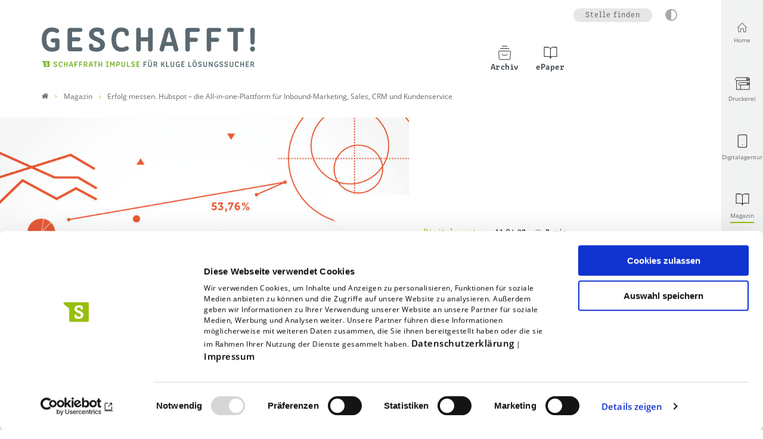

--- FILE ---
content_type: text/html; charset=utf-8
request_url: https://www.schaffrath.de/magazin/detail/erfolg-messen-hubspot-die-all-in-one-plattform-fuer-inbound-marketing-sales-crm-und-kundenservice
body_size: 9315
content:
<!DOCTYPE html>
<html lang="de">
<head>

<meta charset="utf-8">
<!-- 
	- - - - - - - - - - - - - - - - - - - - - - - - - - - - - - - - - - - - - - - - - - - - - - - - - - - - -
	
	                                                   .:/+//-`        `-:/++/:`
	                                                `+yhhhhhhhhy+-  `:oyhhhhhhhhs:
	                                               .yhhhhhhhhhhhhhs+yhhhhhhhhhhhhh+
	yMMMMMN`  +MMMMMy   dMMMMM` dMMMMMMMMMMMMMd    shhhhhhhhhhhhhhhhhhhhhhhhhhhhhhh-
	 yMMMMN`  +MMMMMy   dMMMMm` dMMMMMMMMMMMMMd    hhhhhhhhhhhhhhhhhhhhhhhhhhhhhhhh/
	 .NMMMMo  dMMMMMM. -MMMMM/  dMMMMd             yhhhhhhhhhhhhhhhhhhhhhhhhhhhhhhh:
	  oMMMMN`-MMMMMMMs yMMMMm   dMMMMs             :hhhhhhhhhhhhhhhhhhhhhhhhhhhhhhs`
	  `mMMMMoyMMMMMMMN-MMMMM/   dMMMMNmmmmm+        /hhhhhhhhhhhhhhhhhhhhhhhhhhhhy.
	   /MMMMNNMMMsMMMMNMMMMd    dMMMMMMMMMM+         :yhhhhhhhhhhhhhhhhhhhhhhhhho`
	    dMMMMMMMN`dMMMMMMMM:    dMMMMh                .ohhhhhhhhhhhhhhhhhhhhhhy:`
	    -MMMMMMMy /MMMMMMMd     dMMMMs                  -shhhhhhhhhhhhhhhhhhy+`
	     yMMMMMM: `NMMMMMM:     dMMMMNddddddddy          `-ohhhhhhhhhhhhhhy+.
	     .NMMMMm   sMMMMMh      dMMMMMMMMMMMMMd            `-oyhhhhhhhhhy/.
	                                                          -oyhhhhhs/`
	                                                            .+yhs:`
	                                                              .:.
	           MMMMMMMMMMMMMMMM :NMMMMo   .mMMMMh` sMMMMMMMMMMMNd      hNMMMMMMMNdo    MMMMMMMMMMMMMs
	           mmmmmMMMMMNmmmmm  /MMMMM: `hMMMMd`  sMMMMMmmmmMMMMMs   MMMMMmdmNMMMMd   mmmmmNMMMMMMMs
	                dMMMMs        +MMMMN.sMMMMd.   sMMMMd    oMMMMM :MMMMM/`  -mMMMMs     -odMMMMNdo.
	                dMMMMo         oMMMMmMMMMm.    sMMMMd    oMMMMM +MMMMM     yMMMMd    yMMMMMMMd/`
	                dMMMMo          sMMMMMMMN.     sMMMMMmmmNMMMMN  +MMMMM     yMMMMd    -dMNmNMMMMd.
	                dMMMMo           yMMMMMN-      sMMMMMMMMMMNmy   +MMMMM     yMMMMd          hMMMMh
	                dMMMMo            MMMMMo       sMMMMm           /MMMMM.    dMMMMh  hhhhs   sMMMMN
	                dMMMMo            MMMMM+       sMMMMd           `mMMMMms+odMMMMM:  MMMMMy+sMMMMMs
	                dMMMMo            MMMMM+       sMMMMd            `yMMMMMMMMMMMm:   /mMMMMMMMMMNs
	                dMMMMo            MMMMM+       sMMMMd              .+ydmmmmho-      /sdmmmmmdy+`
	
	
	
	
	
	
	
	Auch unter der Haube geht’s bei uns mit Leidenschaft zu.
	© SCHAFFRATH ⋅|⋅ Deine TYPO3-Agentur ⋅|⋅ www.schaffrath.de/digital
	
	✔erfahren  ✔agil  ✔zertifiziert  ✔partnerschaftlich
	
	- - - - - - - - - - - - - - - - - - - - - - - - - - - - - - - - - - - - - - - - - - - - - - - - - - - - -

	This website is powered by TYPO3 - inspiring people to share!
	TYPO3 is a free open source Content Management Framework initially created by Kasper Skaarhoj and licensed under GNU/GPL.
	TYPO3 is copyright 1998-2026 of Kasper Skaarhoj. Extensions are copyright of their respective owners.
	Information and contribution at https://typo3.org/
-->


<link rel="icon" href="/_assets/d49b1b5a02c5e94b6bb9c00570a48fa0/Images/favicon.ico" type="image/vnd.microsoft.icon">
<title>Erfolg messen. Hubspot – die All-in-one-Plattform für Inbound-Marketing, Sales, CRM und Kundenservice - Schaffrath</title>
<meta name="generator" content="TYPO3 CMS">
<meta name="description" content="Einer der Vorteile digitalen Marketings ist die Messbarkeit der Erfolge von Maßnahmen, um diese anhand dieser Messwerte stetig zu optimieren und so die">
<meta name="keywords" content="HubSpot, Messbarkeit, Digital-Marketing, messen, Daten, ABX-Testing, HubSpot-System, Automatisierung">
<meta name="viewport" content="width=device-width, initial-scale=1.0001, minimum-scale=1.0001, maximum-scale=2.0001, user-scalable=yes">
<meta name="robots" content="index, follow">
<meta property="og:site_name" content="Schaffrath">
<meta property="og:title" content="Erfolg messen. Hubspot – die All-in-one-Plattform für Inbound-Marketing, Sales, CRM und Kundenservice">
<meta property="og:type" content="article">
<meta property="og:url" content="https://www.schaffrath.de/magazin/detail/erfolg-messen-hubspot-die-all-in-one-plattform-fuer-inbound-marketing-sales-crm-und-kundenservice">
<meta property="og:updated_time" content="2023-11-08T12:26:34+01:00">
<meta property="og:description" content="Einer der Vorteile digitalen Marketings ist die Messbarkeit der Erfolge von Maßnahmen, um diese anhand dieser Messwerte stetig zu optimieren und so die">
<meta property="og:image" content="https://www.schaffrath.de/_assets/d49b1b5a02c5e94b6bb9c00570a48fa0/Images/socialmedia-placeholder-facebook.jpg">
<meta name="twitter:site" content="@schaffrath_de">
<meta name="twitter:title" content="Erfolg messen. Hubspot – die All-in-one-Plattform für Inbound-Marketing, Sales, CRM und Kundenservice">
<meta name="twitter:description" content="Einer der Vorteile digitalen Marketings ist die Messbarkeit der Erfolge von Maßnahmen, um diese anhand dieser Messwerte stetig zu optimieren und so die">
<meta name="twitter:card" content="summary">
<meta name="twitter:image" content="https://www.schaffrath.de/_assets/d49b1b5a02c5e94b6bb9c00570a48fa0/Images/socialmedia-placeholder-twitter.jpg">
<meta name="twitter:type" content="article">
<meta name="format-detection" content="telephone=no">


<link rel="stylesheet" href="/_assets/d49b1b5a02c5e94b6bb9c00570a48fa0/Styles/Vendor/icon-fonts/fontawesome/5.15.3/all.css?1768314587" media="all" nonce="oIrHKNcLTc7hZa2BcfUr_WC4pVITiG4hazxNeVcADlwtg_tNb9FLUw">
<link rel="stylesheet" href="/_assets/d49b1b5a02c5e94b6bb9c00570a48fa0/Styles/Vendor/icon-fonts/font-icons/font-icons.css?1768314587" media="all" nonce="oIrHKNcLTc7hZa2BcfUr_WC4pVITiG4hazxNeVcADlwtg_tNb9FLUw">
<link rel="stylesheet" href="/typo3temp/assets/compressed/merged-36f37dba393c88782720770cab1c7f45-eac23bbfd0cccd14ceea0feae628b06f.css?1768314964" media="all" nonce="oIrHKNcLTc7hZa2BcfUr_WC4pVITiG4hazxNeVcADlwtg_tNb9FLUw">


<script src="https://consent.cookiebot.com/uc.js?cbid=25768a53-60b8-496e-a57c-9f139ca1e4a9&amp;blockingmode=auto&amp;culture=DE" type="text/javascript" async="async" nonce="oIrHKNcLTc7hZa2BcfUr_WC4pVITiG4hazxNeVcADlwtg_tNb9FLUw"></script>

<script>
/*<![CDATA[*/
/*cookie-consent*/

/* Hubspot */
function hubspotInit() {  var js = document.createElement('script');  js.src = '//js.hs-scripts.com/6785383.js';  js.id = 'hs-script-loader';  js.async = true;  js.defer = true;  document.head.appendChild(js);}var tt = 'tm', tracking = false;
 /* Google tags */
function trackingInit() {  if (!tracking) {    var tm = document.createElement('script');    tm.src = 'https://www.googletagmanager.com/gtag/js?id=G-1T9LGQK6TB';    tm.async = true;    tm.defer = true;    document.head.appendChild(tm);    window.dataLayer = window.dataLayer || [];    function gtag(){dataLayer.push(arguments);}    gtag('js', new Date());    gtag('config', 'G-1T9LGQK6TB', { 'anonymize_ip': true });    tracking = true;  }}
window.addEventListener('CookiebotOnLoad', function() {  window.CookieConsent.mutateEventListeners = false;});function setConsent() {  if (typeof Cookiebot !== 'undefined' && Cookiebot.consent.statistics) {trackingInit();hubspotInit();  }}window.addEventListener('CookiebotOnAccept', setConsent);setConsent()

/*]]>*/
</script>

<link rel="canonical" href="https://www.schaffrath.de/magazin/detail/erfolg-messen-hubspot-die-all-in-one-plattform-fuer-inbound-marketing-sales-crm-und-kundenservice"/>
</head>
<body class=" subpage with-sidenav  template-pagets__rootpage magazine-page"> 

    <a id="top" tabindex="-1" aria-hidden="true"> Seitenanfang</a><header class="header" data-type="sticky"><div class="container"><div class="flex"><div class="logo-wrap"><div class="header-logo logo-in-navi"><a class="logolink" title="Zur Startseite" href="/magazin"><img title="Schaffrath" alt="Logo Schaffrath" src="/_assets/d49b1b5a02c5e94b6bb9c00570a48fa0/Images/logo/geschafft-logo.svg" width="857" height="162" /></a></div></div><div id="navAccessibility" role="navigation" aria-label="Übersprung-Navigation"><ul><li><a href="#maincontent">Zum Inhalt</a></li><li><a href="#mainmenu">Zum Hauptmenu</a></li><li><a href="#footermenu">Zum Footermenu</a></li></ul></div><nav class="sidenav"><ul><li class="item "><a href="/"><div class="image"><i class="icon-line2-home"></i></div><div class="text">Home</div></a></li><li class="item "><a href="/druckerei" target="_self"><div class="image"><img src="/fileadmin/user_upload/00_global/iconsets/lns_56x56_1px/grey/papierrolle-grau.svg" width="25" height="25" alt="" /></div><div class="text">Druckerei</div></a></li><li class="item "><a href="/digitalagentur" target="_self"><div class="image"><img src="/fileadmin/user_upload/00_global/iconsets/feather_56x56_1px/grey/smartphone.svg" width="25" height="25" alt="" /></div><div class="text">Digitalagentur</div></a></li><li class="item active"><a href="/magazin" target="_self"><div class="image"><img src="/fileadmin/user_upload/00_global/iconsets/feather_56x56_1px/grey/book-open.svg" width="25" height="25" alt="" /></div><div class="text">Magazin</div></a></li><li class="item "><a href="/karriere" target="_self"><div class="image"><img src="/fileadmin/user_upload/00_global/iconsets/lns_56x56_1px/grey/karriere-grau.svg" width="25" height="25" alt="" /></div><div class="text">Karriere</div></a></li></ul></nav><div class="navi-wrap"><div class="meta-navi-wrap"><nav class="meta-navi"><ul><li class="li-jobs hidden-xs hidden-sm"><a title="Zur Seite: Jobs" href="/karriere">Stelle finden</a></li></ul><div class="highcontrastmode-button-wrap"><button class="highcontrastmode-button" title="Ändere Kontrastmodus" data-type="highcontrastmode"><span class="full"></span><span class="empty"></span></button><div class="tooltip" aria-hidden="true"><span class="deactivated">Dunklen Modus aktivieren</span><span class="activated">Dunklen Modus deaktivieren</span></div></div></nav></div><button aria-haspopup="menu" aria-label="Mobiles Menu" type="button" title="Mobiles Menu" class="lns-nav-trigger menu-trigger" id="mainmenu" data-type="toggle" data-dest="body" data-classname="mainmenu-isopen"><svg xmlns="http://www.w3.org/2000/svg" width="70" height="70" viewBox="0 0 200 200"><g stroke-width="5" stroke-linecap="round"><path
                    d="M72 82.286h28.75"
                    fill="#009100"
                    fill-rule="evenodd"
                    stroke="#000"
                /><path
                    d="M100.75 103.714l72.482-.143c.043 39.398-32.284 71.434-72.16 71.434-39.878 0-72.204-32.036-72.204-71.554"
                    fill="none"
                    stroke="#000"
                /><path
                    d="M72 125.143h28.75"
                    fill="#009100"
                    fill-rule="evenodd"
                    stroke="#000"
                /><path
                    d="M100.75 103.714l-71.908-.143c.026-39.638 32.352-71.674 72.23-71.674 39.876 0 72.203 32.036 72.203 71.554"
                    fill="none"
                    stroke="#000"
                /><path
                    d="M100.75 82.286h28.75"
                    fill="#009100"
                    fill-rule="evenodd"
                    stroke="#000"
                /><path
                    d="M100.75 125.143h28.75"
                    fill="#009100"
                    fill-rule="evenodd"
                    stroke="#000"
                /></g></svg></button><div class="main-navi-wrap"><div id="lns-nav"><div class="meta-navi-wrap hidden-xl hidden-xxl"><nav class="meta-navi"><ul><li class="li-jobs hidden-xs hidden-sm"><a title="Zur Seite: Jobs" href="/karriere">Stelle finden</a></li></ul></nav></div><nav class="main-menu with-icons"><ul class="lvl-0"><li class=" "><a href="/magazin/archiv" target="_self"><div class="navi-icon"><img src="/fileadmin/user_upload/00_global/iconsets/lns_56x56_1px/grey/archiv-grau.svg" width="50" height="50" alt="" /></div>
                            
                            Archiv
                        </a></li><li class=" "><a href="/magazin/epaper" target="_self"><div class="navi-icon"><img src="/fileadmin/user_upload/00_global/iconsets/feather_56x56_1px/grey/book-open.svg" width="50" height="50" alt="" /></div>
                            
                            ePaper
                        </a></li></ul></nav><ul class="mobile-button-group"><li class="mobile-button-group__item"><a href="tel:028313960"><i class="icon-phone3"></i> Rufen Sie uns an</a></li><li class="mobile-button-group__item"><a href="mailto:info@schaffrath.de"><i class="icon-email3"></i> Schreiben Sie uns</a></li></ul></div></div></div></div><div class="lns-nav-trigger lns-nav-close-overlay"></div></div></header><main id="content" class="main"><div class="breadcrumbarea clearfix"><div class="container"><ul itemscope itemtype="http://schema.org/BreadcrumbList"><li class="home"><a href="/" title="Link zur Seite Schaffrath"><i class="icon-home2"></i><span>Link zur Seite Schaffrath</span></a></li><li itemscope itemtype="http://schema.org/ListItem" itemprop="itemListElement"><a href="/magazin" title="Link zur Seite Magazin" itemscope itemtype="http://schema.org/Thing" itemprop="item" itemid="/magazin"><span itemprop="name">Magazin</span></a><meta itemprop="position" content="1" /></li><li itemscope itemtype="http://schema.org/ListItem" itemprop="itemListElement"><span itemscope itemtype="http://schema.org/Thing" itemprop="item" itemid="/magazin/detail/erfolg-messen-hubspot-die-all-in-one-plattform-fuer-inbound-marketing-sales-crm-und-kundenservice"><span itemprop="name">Erfolg messen. Hubspot – die All-in-one-Plattform für Inbound-Marketing, Sales, CRM und Kundenservice</span></span><meta itemprop="position" content="2" /></li></ul></div></div><div class="maincontent" id="maincontent"><!--TYPO3SEARCH_begin--><section class="lns-container  lns-section-container     frame-space-after-xxxxl "><div id="c272" class="  default"><h2 class="hidden">News-Detail</h2><div id="c11" class="lns-sitepackage frame frame-default frame-type-news_newsdetail layout-0   "><div class="0"><div class="news"><div class="newsdetail lns-container"><article class="article"><script type="application/ld+json">{
    "@context": "http://schema.org",
    "@type": "Article",
    "datePublished": "2023-11-08",
    "dateModified": "2023-04-11",
    "headline": "Erfolg messen. Hubspot – die All-in-one-Plattform für Inbound-Marketing, Sales, CRM und Kundenservice",
    "description": "",
    "articleBody": "<p>Einer der Vorteile digitalen Marketings ist die Messbarkeit der Erfolge von Maßnahmen, um diese anhand dieser Messwerte stetig zu optimieren und so die Beziehung zu den eigenen Kunden – oder welchen, die es werden könnten – zu verbessern. Diese Messwerte findet man in den jeweiligen genutzten Programmen und Plattformen. Allein aus dem Bereich Social Media wissen wir, wie viele unterschiedliche Plattformen es dort gibt. Und das ist nur ein Teilbereich des Kosmos der unternehmerischen Marketingkommunikation. So kann diese Aufgabe also mühselig werden. Eine All-in-one-Plattform wie HubSpot erleichtert einem das Leben so ungemein und hilft dabei, die inhaltliche und zeitliche Distanz zu den eigenen Kunden deutlich zu verkürzen.</p>",
    "name": "Erfolg messen. Hubspot – die All-in-one-Plattform für Inbound-Marketing, Sales, CRM und Kundenservice",
    "mainEntityOfPage": "/magazin/detail/erfolg-messen-hubspot-die-all-in-one-plattform-fuer-inbound-marketing-sales-crm-und-kundenservice",
    "author": {
        "@type": "Organization",
        "name": "Schaffrath"
    },
    "publisher": {
        "@context": "http://schema.org",
        "@type": "Organization",
        "name": "Schaffrath",
        "url": "https://www.schaffrath.de/",
        "logo": {
            "@type": "ImageObject",
            "url": "https://www.schaffrath.de/_assets/d49b1b5a02c5e94b6bb9c00570a48fa0/Images/logo/schaffrath_medien_kluge-loesungen.svg",
            "width": "150",
            "height": "59"
        }
    },
    "image": {
        "@type": "ImageObject",
        "url": "https://www.schaffrath.de/fileadmin/user_upload/03_geschafft-magazin/migration2023/g222-hubspot.jpg",
        "width": 600,
        "height": 600
    }
}</script><div class="container header-wrap"><div class="row "><div class="col-12 col-sm-12 col-md-12 col-lg-12 col-xl-7 col-xxl-7 header-image-wrap"><div class="news-image-wrap layout-big "><figure class="image without-description"><a href="/fileadmin/_processed_/a/f/csm_g222-hubspot_44b2d3df00.jpg" title="g222-hubspot.jpg" data-type="lightbox"><div class="image-height "><img class="focus" width="1100" height="825" src="/fileadmin/_processed_/a/f/csm_g222-hubspot_bdd3ce9525.jpg" srcset="/fileadmin/_processed_/a/f/csm_g222-hubspot_b8cf556bd1.jpg 550w, /fileadmin/_processed_/a/f/csm_g222-hubspot_99dccd3c69.jpg 700w, /fileadmin/_processed_/a/f/csm_g222-hubspot_5462a91fef.jpg 950w, /fileadmin/_processed_/a/f/csm_g222-hubspot_4cdbeb62e5.jpg 755w, /fileadmin/_processed_/a/f/csm_g222-hubspot_bdd3ce9525.jpg 1100w" sizes="(max-width: 575px) 550px, (max-width: 767px) 700px, (max-width: 991px) 950px, (max-width: 1199px) 755px, (min-width: 1200px) 1100px, 100vw" loading="lazy" data-focus-x="50" data-focus-y="50" title="" alt="HubSpot" /></div></a></figure></div></div><div class="col-12 col-sm-12 col-md-12 col-lg-12 col-xl-5 col-xxl-5 newstitle"><div class="metainformation-wrap"><div class="category"><div class="category-wrap"><div>Digitalagentur</div></div></div><div class="date"><time datetime="2023-04-11">
                11.04.23
            </time></div><div class="clock"><div class="readingtime">






		3 min
		
	



</div></div></div><h1>Erfolg messen. Hubspot – die All-in-one-Plattform für Inbound-Marketing, Sales, CRM und Kundenservice</h1></div></div></div><div class="container frame-space-after-m"><div class="row "><div class="col-12 col-sm-12 col-md-0 col-lg-0 col-xl-2 col-xxl-2 teaser"></div><div class="col-12 col-sm-12 col-md-12 col-lg-12 col-xl-8 col-xxl-8 contentcolumn"><div class="article-flex-wrap"><div class="news-text-wrap"><div class="ce-bodytext"><p>Einer der Vorteile digitalen Marketings ist die Messbarkeit der Erfolge von Maßnahmen, um diese anhand dieser Messwerte stetig zu optimieren und so die Beziehung zu den eigenen Kunden – oder welchen, die es werden könnten – zu verbessern. Diese Messwerte findet man in den jeweiligen genutzten Programmen und Plattformen. Allein aus dem Bereich Social Media wissen wir, wie viele unterschiedliche Plattformen es dort gibt. Und das ist nur ein Teilbereich des Kosmos der unternehmerischen Marketingkommunikation. So kann diese Aufgabe also mühselig werden. Eine All-in-one-Plattform wie HubSpot erleichtert einem das Leben so ungemein und hilft dabei, die inhaltliche und zeitliche Distanz zu den eigenen Kunden deutlich zu verkürzen.</p><div id="c1748" class="lns-sitepackage frame frame-default frame-type-textmedia layout-0   "><div class="0"><h2 class="">
                Warum sollten digitale Marketingmaßnahmen gemessen werden?
            </h2><div class="lns-sitepackage ce-textmedia ce-textpic ce-right ce-intext"><div class="ce-bodytext"><p>»Ich weiß, die Hälfte meiner Werbung ist hinausgeworfenes Geld. Ich weiß nur nicht, welche Hälfte.«<br> Henry Ford (1863–1947)</p><p>Aber warum überhaupt messen? Weil man sich immer lieber auf Daten als auf »Gefühle« verlassen sollte, wenn es um strategische Entscheidungen geht. Ihre Kunden und dadurch auch Ihr Unternehmenserfolg werden es Ihnen danken. Damit alles optimal funktioniert, müssen dafür die richtigen Daten erhoben, diese verstanden und in Zusammenhang gesetzt werden, um sie zielführend zu interpretieren. Wenn valide Messwerte und Daten vorliegen, hat das Zitat von Henry Ford keine Gültigkeit mehr. Man weiß dann, wie viel und welches Geld »hinausgeworfen« ist. Und anhand der Erkenntnisse aus den Daten kann man seine Marketingmaßnahmen stetig optimieren. 100 Prozent werden wohl nie erreicht, aber mehr als die Hälfte in jedem Fall.&nbsp;</p></div></div></div><div class="clearfix"></div></div><div id="c1749" class="lns-sitepackage frame frame-default frame-type-textmedia layout-0   "><div class="0"><h2 class="">
                ABX-Testings zur Generierung vergleichbarer Daten
            </h2><div class="lns-sitepackage ce-textmedia ce-textpic ce-right ce-intext"><div class="ce-bodytext"><p>Um valide und vergleichbare Daten zu generieren, bieten sich Prozesse wie ABX-Testings an. Bei dieser Methode werden verschiedene Varianten mit ein und derselben Maßnahme erstellt, die sich nur in dem immer gleichen Punkt unterscheiden, zum Beispiel im Headerbild auf einer Landingpage. Wichtig ist, in jedem Schritt immer nur einen einzelnen Bestandteil einer Maßnahme zu variieren oder alle möglichen Kombinationen durchzutesten, sonst sind die Daten nicht mehr konkret den jeweiligen Faktoren zuzurechnen und können nicht mehr valide&nbsp;interpretiert werden. Ein bisschen wie bei wissenschaftlichen Studienaufbauten – aber eben auch nur ein bisschen. Je mehr Faktoren einer Maßnahme zeitgleich variiert werden, desto mehr Varianten müssen erstellt werden. Um den Aufwand zu minimieren, empfiehlt es sich also, möglichst wenige Faktoren zeitgleich testen zu wollen. Wenn Einfluss und Wechselwirkung von Faktoren als relevant vermutet werden, dann sollten diese gemeinsam getestet werden. Dies kann zum Beispiel bei einer Bild-Text-Kombination der Fall sein. Generell gilt wie so häufig im Leben: »So viel wie nötig, so wenig wie möglich.«</p></div></div></div><div class="clearfix"></div></div><div id="c1750" class="lns-sitepackage frame frame-default frame-type-textmedia layout-0   "><div class="0"><h2 class="">
                Was macht HubSpot?
            </h2><div class="lns-sitepackage ce-textmedia ce-textpic ce-right ce-intext"><div class="ce-bodytext"><p>HubSpot führt also die Daten mehrerer Quellen an einem Ort zusammen und ermöglicht es so allen Mitarbeitenden, sie gemeinsam zu betrachten und zu interpretieren. Dabei ist es egal, ob die Daten durch Inbound-Marketing <em>(der Marketingdisziplin, die sich damit beschäftigt, von potenziellen Kunden durch das Angebot relevanter Informationen und hilfreicher Inhalte anhand der Customer Journey aktiv aufgesucht und gefunden zu werden), durch Sales (»klassischer« Vertrieb), durch CRM (Customer Relationship Management; das Kundenbeziehungsmanagement im Sinne der systematischen Gestaltung der Kundenbeziehungsprozesse)</em> oder durch den Kundenservice allgemein produziert werden. Neben diesen Hauptbestandteilen umfasst HubSpot auch weitere Tools, unter anderem für Social-Media-Marketing, Content-Management, Web Analytics und zur Suchmaschinenoptimierung. Generell lässt sich sagen: HubSpot hilft dabei, die Prozesse der drei Unternehmensbereiche Marketing, Sales und Service miteinander zu verknüpfen und aufeinander abzustimmen.</p></div></div></div><div class="clearfix"></div></div><div id="c1751" class="lns-sitepackage frame frame-default frame-type-textmedia layout-0   "><div class="0"><h2 class="">
                Automatisierte Verwaltung der vier Marketingdisziplinen SEO, Paid Marketing, Social-Media- und E-Mail-Marketing durch HubSpot
            </h2><div class="lns-sitepackage ce-textmedia ce-textpic ce-right ce-intext"><div class="ce-bodytext"><p>Doch nicht nur das reine Aggregieren und Auswerten von Daten an einem zentralen Ort wird durch HubSpot geboten, sondern ebenfalls die zentrale Steuerung der vier Marketingdisziplinen SEO, Paid Marketing, Social-Media- und E-Mail-Marketing. Doch die Möglichkeiten, die HubSpot in diesem Kontext bietet, gehen noch über die reine Steuerung hinaus, denn HubSpot bietet sogar die Möglichkeit, viele Teilbereiche dieser Disziplinen automatisiert zu verwalten. Dies ist vor allem für Unternehmen mit größeren Kundendatenbanken von enormem Vorteil. Durch die Einbindung des Tracking-Codes von HubSpot auf der eigenen Website lassen sich automatisch die Daten der Websitebesucher erheben, die durch das HubSpot-System automatisiert den hinterlegten Kundendaten zugeordnet werden. So kann man zum Beispiel erkennen, für welche Leistungen des eigenen Unternehmens sich ein Kunde interessiert, ohne ihn darüber im direkten Kontakt befragen zu müssen. Diese Informationen lassen sich gewinnbringend in der selbstinitiierten Kommunikation mit dem Kunden nutzen. Eine sehr große Kundendatenbank bräuchte viele Mitarbeitende, um diese Daten in der Kundenkommunikation nutzen zu können und erfassbar zu machen. Hier erleichtert eine einmal eingerichtete Automatisierung im HubSpot-System das Leben.</p></div></div></div><div class="clearfix"></div></div><div id="c1752" class="lns-sitepackage frame frame-default frame-type-textmedia layout-0   "><div class="0"><h2 class="">
                Hubspot
            </h2><div class="lns-sitepackage ce-textmedia ce-textpic ce-right ce-intext"><div class="ce-bodytext"><p>HubSpot wurde 2006 von Brian Halligan und Dharmesh Shah am Massachusetts Institute of Technology (MIT) gegründet, hat mittlerweile 150.000 Kund*innen und Niederlassungen in verschiedenen Ländern.&nbsp;</p></div></div></div><div class="clearfix"></div></div></div><div class="frame-space-before-xxl"><div class="category-wrap hidden-print"><div><a title="Digitalagentur" href="/magazin/kategorieliste/digitalagentur">
                                Digitalagentur
                            </a></div></div><div class="socialmedia-sharing-wrap"><p class="strong no-margin"> Artikel teilen:</p><ul class="sharing-list"><li class="socialmedia-icon"><a href="#" class="social-icon si-facebook" title="share on facebook" data-type="share-on-facebook" target="_blank"><i class="icon-facebook"></i></a></li><li class="socialmedia-icon hidden-md hidden-lg hidden-xl hidden-xxl"><a href="#" class="social-icon si-whatsapp" title="share by whatsapp" data-type="share-by-whatsapp" target='_blank'><i class="fab fa-whatsapp"></i></a></li><li class="socialmedia-icon"><a href="#" class="social-icon si-linkedin" title="share on linkedin" data-type="share-on-linkedin" target="_blank"><i class="icon-linkedin"></i></a></li><li class="socialmedia-icon"><a href="#" class="social-icon si-mail" title="share by mail" data-type="share-by-mail" data-subject="Linkempfehlung: " data-pre="Guten Tag, \n\nich empfehle den folgenden Artikel:" data-post="\n\nMit freundlichen Grüßen"><i class="icon-email3"></i></a></li><li class="socialmedia-icon"><a href="#" title="print page" class="social-icon si-print" onclick="window.print(); return false;" target="_blank"><i class="icon-print2"></i><span class="hidden">print</span></a></li></ul></div></div><div class="news-backlink-wrap frame-space-before-s hidden-print"><a class="news-backlink-wrap btn btn-border btn-backlink" href="/magazin"><span class="arrow-right animation">
                Zur Übersicht
            </span></a></div></div></div></div><div class="col-12 col-sm-12 col-md-0 col-lg-0 col-xl-2 col-xxl-2 right-teaser"></div></div></div></article></div></div></div><div class="clearfix"></div></div></div></section><!--TYPO3SEARCH_end--></div></main><a href="#top" aria-label="Zum Seitenanfang springen" title="Nach oben" class="lns-scrolltotop" data-type="scrolltotop"><i class="icon-line2-arrow-up"></i></a><footer><section class="lns-container lns-section-container"><div id="newsletter" class="layout-fond-tertiary newsletter-container"><div class="container frame-space-before-xl frame-space-after-m"><div class="row with-margin-left-right"><div class="col-12 col-sm-12 col-md-6 col-lg-6 col-xl-6 col-xxl-6"><h2>Anmeldung zum Newsletter</h2><div class="subheader">Genau die Infos, die Sie interessieren</div></div><div class="col-12 col-sm-12 col-md-6 col-lg-6 col-xl-6 col-xxl-6"><section class="lns-container container lns-section-container     "><div id="c412" class="  default"><h2 class="hidden">Newsletteranmeldung Druckerei</h2><div id="c413" class="lns-sitepackage frame frame-default frame-type-html layout-0   "><div class="0"><script charset="utf-8" type="text/javascript"
src="//js-eu1.hsforms.net/forms/embed/v2.js"></script><script>
hbspt.forms.create({
region: "eu1",
portalId: "6785383",
formId: "b9594f4b-4ac4-4aba-ba8b-cbb2e0256c53"
});
</script></div><div class="clearfix"></div></div></div></section></div></div></div></div></section><div class="footer main-footer" id="footermenu"><div class="container"><div class="frame-space-after-m"><div class="row"><div class="col-12 col-sm-12 col-md-8 col-lg-4 col-xl-5 col-xxl-5 logo-wrap"><a class="logolink" title="Zur Startseite" target="_self" href="/magazin"><img title="Schaffrath" alt="Logo Schaffrath" src="/_assets/d49b1b5a02c5e94b6bb9c00570a48fa0/Images/logo/schaffrath_medien_negative.svg" width="253" height="73" /></a></div><div class="col-12 col-sm-12 col-md-12 col-lg-8 col-xl-7 col-xxl-7 navi"><nav class="footer-navi"><ul><li class=" "><a href="/druckerei" target="_self"><div class="navi-icon"><img src="/fileadmin/user_upload/00_global/iconsets/lns_56x56_1px/grey/papierrolle-grau.svg" width="50" height="50" alt="" /></div>
                
                Druckerei
            </a></li><li class=" "><a href="/digitalagentur" target="_self"><div class="navi-icon"><img src="/fileadmin/user_upload/00_global/iconsets/feather_56x56_1px/grey/smartphone.svg" width="50" height="50" alt="" /></div>
                
                Digitalagentur
            </a></li><li class=" active"><a href="/magazin" target="_self"><div class="navi-icon"><img src="/fileadmin/user_upload/00_global/iconsets/feather_56x56_1px/grey/book-open.svg" width="50" height="50" alt="" /></div>
                
                Magazin
            </a></li><li class=" "><a href="/karriere" target="_self"><div class="navi-icon"><img src="/fileadmin/user_upload/00_global/iconsets/lns_56x56_1px/grey/karriere-grau.svg" width="50" height="50" alt="" /></div>
                
                Karriere
            </a></li></ul></nav></div></div></div><div class="row"><div class="row footer-address col-md-12"><p class="company-name">L.N. Schaffrath GmbH &amp; Co. KG DruckMedien</p><div class="col-12 col-sm-12 col-md-12 col-lg-12 col-xl-12 col-xxl-12"><p><strong>Standort Geldern</strong><br/>
        Marktweg 42-50<br />
        47608 Geldern<br/><span><span class="icon"><svg xmlns="http://www.w3.org/2000/svg" width="56" height="56" viewBox="0 0 24 24" fill="none" stroke="#191919" stroke-width="1" stroke-linecap="round" stroke-linejoin="round" class="feather feather-phone"><path d="M22 16.92v3a2 2 0 0 1-2.18 2 19.79 19.79 0 0 1-8.63-3.07 19.5 19.5 0 0 1-6-6 19.79 19.79 0 0 1-3.07-8.67A2 2 0 0 1 4.11 2h3a2 2 0 0 1 2 1.72 12.84 12.84 0 0 0 .7 2.81 2 2 0 0 1-.45 2.11L8.09 9.91a16 16 0 0 0 6 6l1.27-1.27a2 2 0 0 1 2.11-.45 12.84 12.84 0 0 0 2.81.7A2 2 0 0 1 22 16.92z"></path></svg></span><a href="tel:028313960" title="">0 28 31.396-0</a></span><br /><span><span class="icon"><svg xmlns="http://www.w3.org/2000/svg" width="56" height="56" viewBox="0 0 24 24" fill="none" stroke="#191919" stroke-width="1" stroke-linecap="round" stroke-linejoin="round" class="feather feather-mail"><path d="M4 4h16c1.1 0 2 .9 2 2v12c0 1.1-.9 2-2 2H4c-1.1 0-2-.9-2-2V6c0-1.1.9-2 2-2z"></path><polyline points="22,6 12,13 2,6"></polyline></svg></span><a href="#" data-mailto-token="jxfiql7fkclXpzexccoxqe+ab" data-mailto-vector="-3">info(at)schaffrath.de</a></span></p></div></div></div><div class="footer-bottom"><div class="footer-metanavi"><ul><li class=""><a href="/druckerei/agb" target="_self">AGB</a></li><li class=""><a href="/druckerei/haftungshinweis" target="_self">Haftungshinweis</a></li><li class=""><a href="/druckerei/datenschutz" target="_self">Datenschutz</a></li><li class=""><a href="/druckerei/whistleblowing" target="_self">Whistleblowing</a></li><li class=""><a href="/druckerei/impressum" target="_self">Impressum</a></li><li class=""><a href="/druckerei/erklaerung-zur-barrierefreiheit" target="_self">Erklärung zur Barrierefreiheit</a></li><li class=""><a href="/druckerei/sitemap" target="_self">Sitemap</a></li></ul></div><div class="sticky socialmedia-channel-list"><div class="socialmedia-icon"><a target="_blank" href="https://www.facebook.com/schaffrath.de" title="facebook" class="social-icon si-facebook"><i class="icon-facebook"></i></a></div><div class="socialmedia-icon"><a target="_blank" href="https://www.linkedin.com/company/schaffrath-de" title="linkedin" class="social-icon si-linkedin"><i class="icon-linkedin"></i></a></div><div class="socialmedia-icon"><a target="_blank" href="https://www.instagram.com/schaffrath_de" title="instagram" class="social-icon si-instagram"><i class="icon-instagram"></i></a></div></div></div></div></div></footer><script type="application/ld+json">
        {
            "@context" : "https://schema.org",
            "@type" : "Organization",
            "name" : "",
            "url" : "https://www.schaffrath.de/magazin/detail",
            "logo": "www.schaffrath.de/fileadmin/user_upload/allgemein/schaffrath-s-logo.png",
            "sameAs" : [
                "https://www.facebook.com/schaffrath.de",
                "",
                "https://www.instagram.com/schaffrath_de",
                "",
                "",
                "https://www.linkedin.com/company/schaffrath-de"
            ],
            "address": {
                "@type": "PostalAddress",
                "streetAddress": "Marktweg 42-50",
                "addressRegion": "Geldern",
                "postalCode": "47608",
                "addressCountry": "DE"
            }
        }
    </script><div class="breakpoint-info"><span class="hidden-sm hidden-md hidden-lg hidden-xl hidden-xxl">xs</span><span class="hidden-xs hidden-md hidden-lg hidden-xl hidden-xxl">sm</span><span class="hidden-xs hidden-sm hidden-lg hidden-xl hidden-xxl">md</span><span class="hidden-xs hidden-sm hidden-md hidden-xl hidden-xxl">lg</span><span class="hidden-xs hidden-sm hidden-md hidden-lg hidden-xxl">xl</span><span class="hidden-xs hidden-sm hidden-md hidden-lg hidden-xl">xxl</span></div>

<script src="/typo3temp/assets/compressed/merged-1f0f1371fe3ea70ae0ac805b1ebb056b-f92931a5bccccd10115a7dfe950f24fe.js?1768314964" nonce="oIrHKNcLTc7hZa2BcfUr_WC4pVITiG4hazxNeVcADlwtg_tNb9FLUw"></script>
<script src="/typo3temp/assets/compressed/intersectionObserver-f14af6d76837cb1981d98a17d45cb087.js?1768314964" nonce="oIrHKNcLTc7hZa2BcfUr_WC4pVITiG4hazxNeVcADlwtg_tNb9FLUw" data-cookieconsent="ignore"></script>
<script src="/typo3temp/assets/compressed/scroll-f048793fa25c8a720fa8179af20332d5.js?1768314964" nonce="oIrHKNcLTc7hZa2BcfUr_WC4pVITiG4hazxNeVcADlwtg_tNb9FLUw" data-cookieconsent="ignore"></script>
<script src="/typo3temp/assets/compressed/click-71cd8aac47973f53083e810aaa18b350.js?1768314964" nonce="oIrHKNcLTc7hZa2BcfUr_WC4pVITiG4hazxNeVcADlwtg_tNb9FLUw" data-cookieconsent="ignore"></script>
<script src="/typo3temp/assets/compressed/showmore-4c4c922f20dac6526822f807a13c5e0b.js?1768314964" nonce="oIrHKNcLTc7hZa2BcfUr_WC4pVITiG4hazxNeVcADlwtg_tNb9FLUw" data-cookieconsent="ignore"></script>
<script src="/typo3temp/assets/compressed/pages-99a1944cc879cd1a866c18d5a206accc.js?1768314964" nonce="oIrHKNcLTc7hZa2BcfUr_WC4pVITiG4hazxNeVcADlwtg_tNb9FLUw" data-cookieconsent="ignore"></script>
<script src="/typo3temp/assets/compressed/counter-b2db672b45bcf03e0ed0c55ba571aa91.js?1768314964" nonce="oIrHKNcLTc7hZa2BcfUr_WC4pVITiG4hazxNeVcADlwtg_tNb9FLUw" data-cookieconsent="ignore"></script>
<script src="/typo3temp/assets/compressed/sharing-d86093eb0a21ea424808d95b42161a07.js?1768314964" nonce="oIrHKNcLTc7hZa2BcfUr_WC4pVITiG4hazxNeVcADlwtg_tNb9FLUw" data-cookieconsent="ignore"></script>
<script src="/typo3temp/assets/compressed/lightbox-68fda28cc6caf59079de13446a5582f4.js?1768314964" nonce="oIrHKNcLTc7hZa2BcfUr_WC4pVITiG4hazxNeVcADlwtg_tNb9FLUw" data-cookieconsent="ignore"></script>
<script src="/typo3temp/assets/compressed/youtube-5870847360e0626605d456bf7b4ec47b.js?1768314964" nonce="oIrHKNcLTc7hZa2BcfUr_WC4pVITiG4hazxNeVcADlwtg_tNb9FLUw" data-cookieconsent="ignore"></script>
<script src="/typo3temp/assets/compressed/vimeo-e4b90e56a9accb139508e982e9504450.js?1768314964" nonce="oIrHKNcLTc7hZa2BcfUr_WC4pVITiG4hazxNeVcADlwtg_tNb9FLUw" data-cookieconsent="ignore"></script>
<script src="/typo3temp/assets/compressed/audio-ea37496e571febd3916aadc1c5539c11.js?1768314964" nonce="oIrHKNcLTc7hZa2BcfUr_WC4pVITiG4hazxNeVcADlwtg_tNb9FLUw" data-cookieconsent="ignore"></script>
<script src="/typo3temp/assets/compressed/iframe-c0cdf2e72bdca908f8ec17f14766b764.js?1768314964" nonce="oIrHKNcLTc7hZa2BcfUr_WC4pVITiG4hazxNeVcADlwtg_tNb9FLUw" data-cookieconsent="ignore"></script>
<script src="/typo3temp/assets/compressed/twitter-63571a56b3e3f36bfa8a7f35756dd218.js?1768314964" nonce="oIrHKNcLTc7hZa2BcfUr_WC4pVITiG4hazxNeVcADlwtg_tNb9FLUw" data-cookieconsent="ignore"></script>
<script async="async" src="/typo3temp/assets/js/ba19e614c16923a947df5b199324c770.js?1768314964"></script>


</body>
</html>

--- FILE ---
content_type: image/svg+xml
request_url: https://www.schaffrath.de/_assets/d49b1b5a02c5e94b6bb9c00570a48fa0/Images/logo/geschafft-logo.svg
body_size: 3996
content:
<?xml version="1.0" encoding="utf-8"?>
<!-- Generator: Adobe Illustrator 23.1.1, SVG Export Plug-In . SVG Version: 6.00 Build 0)  -->
<svg version="1.1" id="Ebene_1" xmlns="http://www.w3.org/2000/svg" xmlns:xlink="http://www.w3.org/1999/xlink" x="0px" y="0px"
	 viewBox="0 0 857.6 162.9" style="enable-background:new 0 0 857.6 162.9;" xml:space="preserve">
<style type="text/css">
	.st0{fill:#5A6871;}
	.st1{fill:#76B428;}
	.st2{fill:#FFFFFF;}
</style>
<g>
	<path class="st0" d="M55.8,81c-3,1.4-7.9,2.2-11.8,2.2c-17,0-23-14-23-31.3c0-15.9,5-32,22.4-32c5.1,0,9.4,1.4,12.3,2.6
		c2.9,1.2,5.4,2.6,8.2,2.6c5.1,0,7.9-4.3,7.9-8.5c0-3.3-1.7-5.5-4.6-7.5c-6.9-4.6-18.4-6-25.1-6c-28,0-39.5,22.7-39.5,48.6
		c0,26.6,11.9,47.9,40.6,47.9c7.9,0,16.9-1.7,22.9-5.1c4.4-2.5,7.1-6.1,7.1-12.3v-28c0-4.3-3.3-7.6-7.5-7.6H46.4
		c-4.8,0-8.3,3.7-8.3,8.2c0,4.4,3.6,8,8.3,8h9.4V81L55.8,81z M105.7,89.3c0,5.1,3.9,9.1,9.1,9.1h42.3c4.4,0,8.2-3.7,8.2-8.2
		c0-4.4-3.7-8.2-8.2-8.2h-33V58.2h25.1c4.4,0,8.2-3.7,8.2-8.2c0-4.4-3.7-8-8.2-8h-25.1V20.8h32.8c4.6,0,8.2-3.6,8.2-8
		c0-4.6-3.6-8.2-8.2-8.2h-42.1c-5.3,0-9.1,3.9-9.1,9.1V89.3L105.7,89.3z M208.8,81.6l-0.7-5.8c-0.6-5.3-4.4-8.3-8.9-8.3
		c-4,0-8.3,2.5-7.8,10.1l0.4,6.4c0.6,6.8,3.6,10.4,10.3,12.7c6,2.1,14.7,3,20.2,3c19.3,0,32.8-11.4,32.8-28.1
		c0-17-14-23.7-27.8-29.2c-11.6-4.7-16.9-7.1-16.9-13.7c0-5.8,4-9.4,13-9.4c3.5,0,7.5,0.6,11.1,1.7l0.8,5.1c0.7,5.3,4.2,8.3,8.7,8.3
		c4.6,0,8.7-2.9,7.9-10.1l-0.6-6c-0.7-6.2-3.7-9.7-10-12.1c-5.3-2.1-11.8-3-17.5-3c-20.8,0-32.3,11.5-32.3,26.9
		c0,16.3,12.9,22,26,27.4c10.8,4.4,18.8,7.6,18.8,15.7c0,6.2-5,10.4-14.3,10.4C218.9,83.6,212.7,83,208.8,81.6L208.8,81.6z
		 M332.9,22.9l1,6.1c0.8,5.5,4.4,8.2,8.7,8.2c4.6,0,8.5-2.8,7.9-10l-0.3-4.7c-0.6-7.9-4.3-12.5-10.7-15.2c-4.7-2.2-12.2-4-20-4
		c-27.2,0-38.2,22.9-38.2,48.6c0,26.7,11.9,47.9,38.9,47.9c7.9,0,20-1.9,26-6.1c3.2-2.2,4.3-5,4.3-7.5c0-4.4-2.8-8-7.8-8
		c-2.9,0-5.5,1.4-8.5,2.5c-3.2,1.2-7.5,2.5-12.5,2.5c-16.8,0-22.3-13.2-22.3-30.9c0-17.5,5.4-32.4,20.6-32.4
		C324.6,19.9,329.7,21,332.9,22.9L332.9,22.9z M380,90.2c0,5.1,3.9,9.1,9.1,9.1c5.3,0,9.3-4,9.3-9.1V58.4h29v31.9
		c0,5.1,4,9.1,9.1,9.1c5.4,0,9.3-4,9.3-9.1V12.8c0-5.1-3.9-9.1-9.3-9.1c-5.1,0-9.1,4-9.1,9.1v29.4h-29V12.8c0-5.1-4-9.1-9.3-9.1
		c-5.3,0-9.1,4-9.1,9.1V90.2L380,90.2z M473.7,87.3c-0.4,1.4-0.4,2.1-0.4,2.9c0,4.9,4,9.1,9.1,9.1c4.2,0,7.8-2.8,8.7-6.7l4.3-16.2
		h31l4.3,16.2c1,3.9,4.6,6.7,8.7,6.7c5,0,9.1-4.3,9.1-9.1c0-0.8,0-1.5-0.4-2.9l-19.7-69C525.4,7.4,520.9,3.6,511,3.6
		c-9.3,0-14.4,3.9-17.5,14.7L473.7,87.3L473.7,87.3z M510.4,20h1.2l10.9,41.4h-23.1L510.4,20L510.4,20z M576.1,90.2
		c0,5.1,3.9,9.1,9.1,9.1s9.3-4,9.3-9.1V60.4h23.7c4.4,0,8.2-3.7,8.2-8.2c0-4.4-3.7-8-8.2-8h-23.7V20.8h31.9c4.4,0,8.2-3.6,8.2-8
		c0-4.6-3.7-8.2-8.2-8.2h-41.1c-5.3,0-9.1,3.9-9.1,9.1V90.2L576.1,90.2z M661.3,90.2c0,5.1,3.9,9.1,9.1,9.1c5.3,0,9.3-4,9.3-9.1
		V60.4h23.7c4.4,0,8.2-3.7,8.2-8.2c0-4.4-3.7-8-8.2-8h-23.7V20.8h31.9c4.4,0,8.2-3.6,8.2-8c0-4.6-3.7-8.2-8.2-8.2h-41.1
		c-5.3,0-9.1,3.9-9.1,9.1V90.2L661.3,90.2z M767.7,90.2c0,5.1,3.9,9.1,9.1,9.1s9.1-4,9.1-9.1V20.8h16.6c4.4,0,8.2-3.6,8.2-8
		c0-4.6-3.7-8.2-8.2-8.2H751c-4.4,0-8.2,3.6-8.2,8.2c0,4.4,3.7,8,8.2,8h16.6V90.2L767.7,90.2z M836.8,63.6c0.1,4.4,3.5,7.6,8.2,7.6
		c4.6,0,7.8-3.2,7.9-7.6l1.4-51c0-5-4.2-9-9.3-9c-5.4,0-9.6,4-9.4,9.1L836.8,63.6L836.8,63.6z M834.7,88.8c0,5.7,4.6,10.3,10.2,10.3
		c5.6,0,10-4.6,10-10.3c0-5.4-4.4-10-10-10C839.3,78.9,834.7,83.3,834.7,88.8L834.7,88.8z"/>
	<path class="st0" d="M408.9,159c0,1.1,0.8,1.8,1.8,1.8c1.1,0,1.9-0.8,1.9-1.8v-7.3h5.8c0.9,0,1.6-0.8,1.6-1.7
		c0-0.9-0.7-1.6-1.6-1.6h-5.8v-5.9h7.6c0.9,0,1.7-0.8,1.7-1.7c0-0.9-0.7-1.7-1.7-1.7h-9.5c-1,0-1.8,0.8-1.8,1.8V159L408.9,159z
		 M427.2,153.1c0,4.2,2.5,7.9,7.6,7.9s7.6-3.6,7.6-7.9v-12.3c0-1-0.8-1.8-1.8-1.8c-1,0-1.8,0.8-1.8,1.8v12.3c0,2.5-1.3,4.5-3.9,4.5
		c-2.6,0-3.9-1.9-3.9-4.5v-12.3c0-1-0.8-1.8-1.8-1.8c-1,0-1.8,0.8-1.8,1.8V153.1L427.2,153.1z M437.9,136.8c1.2,0,2.1-0.9,2.1-2.1
		c0-1.2-1-2.2-2.2-2.2c-1.1,0-2.1,1-2.1,2.2C435.8,135.9,436.8,136.8,437.9,136.8L437.9,136.8z M431.8,136.8c1.1,0,2.1-0.9,2.1-2.1
		c0-1.2-1-2.2-2.2-2.2c-1.1,0-2.1,1-2.1,2.2C429.6,135.9,430.6,136.8,431.8,136.8L431.8,136.8z M453.3,152.6h2.2c0.5,0,0.9,0,1.4,0
		l4.1,7.3c0.3,0.5,0.9,1,1.6,1c1,0,1.8-0.7,1.8-1.8c0-0.4-0.2-0.9-0.4-1.2l-3.7-6.3c2.1-1,3.6-2.9,3.6-5.5c0-4.1-3.2-6.9-7.2-6.9
		h-5.3c-1,0-1.8,0.9-1.8,1.8v18c0,1,0.8,1.8,1.8,1.8c1,0,1.9-0.8,1.9-1.8V152.6L453.3,152.6z M453.3,142.5h3.2
		c2.2,0,3.8,1.4,3.8,3.6c0,2.2-1.6,3.6-3.8,3.6h-3.2V142.5L453.3,142.5z M479.2,159c0,1.1,0.8,1.8,1.8,1.8c1.1,0,1.9-0.8,1.9-1.8
		v-7.5h2.6l4.8,8.4c0.3,0.5,0.9,1,1.6,1c1.1,0,1.9-0.7,1.9-1.8c0-0.4-0.2-0.9-0.4-1.2l-4.8-8.1l4.4-7.8c0.2-0.3,0.3-0.8,0.3-1.2
		c0-1.1-0.8-1.8-1.8-1.8c-0.7,0-1.3,0.5-1.6,1l-4.5,8.4h-2.5v-7.5c0-1.1-0.8-1.8-1.9-1.8c-1,0-1.8,0.8-1.8,1.8V159L479.2,159z
		 M499.4,158.8c0,1,0.8,1.8,1.8,1.8h9.1c0.9,0,1.6-0.7,1.6-1.7c0-0.9-0.7-1.6-1.6-1.6h-7.3v-16.5c0-1.1-0.8-1.8-1.9-1.8
		c-1,0-1.8,0.8-1.8,1.8V158.8L499.4,158.8z M516.6,153.1c0,4.2,2.5,7.9,7.6,7.9s7.6-3.6,7.6-7.9v-12.3c0-1-0.8-1.8-1.8-1.8
		c-1,0-1.8,0.8-1.8,1.8v12.3c0,2.5-1.3,4.5-3.9,4.5c-2.6,0-3.9-1.9-3.9-4.5v-12.3c0-1-0.8-1.8-1.8-1.8c-1,0-1.8,0.8-1.8,1.8V153.1
		L516.6,153.1z M550.3,157c-0.8,0.4-2,0.7-3,0.7c-4.1,0-5.5-3.3-5.5-7.6c0-4,1.2-7.7,5.5-7.7c1.3,0,2.3,0.4,3,0.7
		c0.6,0.3,1.1,0.6,1.7,0.6c1,0,1.6-0.9,1.6-1.7c0-0.7-0.4-1.1-1-1.6c-1.6-1-4-1.4-5.5-1.4c-6.3,0-8.9,5.1-8.9,11.2
		c0,6.1,2.7,11,9.1,11c1.8,0,3.7-0.3,5.1-1.1c1-0.6,1.5-1.3,1.5-2.6v-6.6c0-0.9-0.7-1.6-1.5-1.6h-4.5c-1,0-1.7,0.7-1.7,1.7
		c0,0.9,0.7,1.6,1.7,1.6h2.5V157L550.3,157z M560.4,158.8c0,1,0.8,1.8,1.8,1.8h9.7c0.9,0,1.6-0.7,1.6-1.7c0-0.9-0.7-1.6-1.6-1.6
		h-7.8v-6.2h6.1c0.9,0,1.7-0.8,1.7-1.7c0-0.9-0.7-1.6-1.7-1.6h-6.1v-5.5h7.8c0.9,0,1.7-0.8,1.7-1.7c0-0.9-0.8-1.7-1.7-1.7h-9.7
		c-1,0-1.8,0.8-1.8,1.8V158.8L560.4,158.8z M588.4,158.8c0,1,0.8,1.8,1.8,1.8h9.1c0.9,0,1.6-0.7,1.6-1.7c0-0.9-0.7-1.6-1.6-1.6h-7.3
		v-16.5c0-1.1-0.8-1.8-1.9-1.8c-1,0-1.8,0.8-1.8,1.8V158.8L588.4,158.8z M613.5,161c6.2,0,8.6-5,8.6-11c0-5.9-2.4-11.1-8.6-11.1
		c-6.2,0-8.6,5.2-8.6,11.1C604.9,155.9,607.4,161,613.5,161L613.5,161z M613.5,157.6c-3.6,0-4.9-3.5-4.9-7.7c0-3.7,1.1-7.7,4.9-7.7
		c3.8,0,4.9,4,4.9,7.7C618.4,154.1,617.1,157.6,613.5,157.6L613.5,157.6z M616.6,136.8c1.2,0,2.1-0.9,2.1-2.1c0-1.2-1-2.2-2.2-2.2
		c-1.1,0-2.1,1-2.1,2.2C614.5,135.9,615.5,136.8,616.6,136.8L616.6,136.8z M610.5,136.8c1.1,0,2.1-0.9,2.1-2.1c0-1.2-1-2.2-2.2-2.2
		c-1.1,0-2.1,1-2.1,2.2C608.3,135.9,609.3,136.8,610.5,136.8L610.5,136.8z M631.1,157.2l-0.2-1.5c-0.1-1.1-0.9-1.7-1.8-1.7
		c-0.8,0-1.7,0.5-1.6,2l0.1,1.6c0.1,1.4,0.7,2.1,2.1,2.6c1.3,0.5,3.3,0.7,4.7,0.7c4.3,0,7.2-2.5,7.2-6.3c0-3.9-3.2-5.4-6.2-6.7
		c-2.6-1.1-4.1-1.7-4.1-3.4c0-1.6,1.1-2.4,3.3-2.4c0.9,0,1.9,0.2,2.8,0.5l0.2,1.3c0.2,1.1,0.9,1.7,1.8,1.7c0.9,0,1.8-0.6,1.6-2
		l-0.2-1.4c-0.1-1.3-0.8-2-2.1-2.5c-1.2-0.5-2.7-0.7-4.1-0.7c-4.5,0-7.1,2.5-7.1,6c0,3.7,3,5,5.9,6.2c2.5,1.1,4.4,1.9,4.4,3.9
		c0,1.7-1.2,2.7-3.5,2.7C633.5,157.7,632,157.5,631.1,157.2L631.1,157.2z M647.7,153.1c0,4.2,2.5,7.9,7.6,7.9c5.1,0,7.6-3.6,7.6-7.9
		v-12.3c0-1-0.8-1.8-1.8-1.8c-1,0-1.8,0.8-1.8,1.8v12.3c0,2.5-1.3,4.5-3.9,4.5c-2.6,0-3.9-1.9-3.9-4.5v-12.3c0-1-0.8-1.8-1.8-1.8
		c-1,0-1.8,0.8-1.8,1.8V153.1L647.7,153.1z M670,159c0,1,0.8,1.8,1.8,1.8c1.1,0,1.9-0.8,1.9-1.8v-12.2h0.1l7.6,12.9
		c0.4,0.7,1.1,1.1,2,1.1c1.3,0,2-0.9,2-1.8v-18.2c0-1-0.9-1.8-1.8-1.8c-1,0-1.8,0.9-1.8,1.8v12.5h-0.1l-7.6-13.2
		c-0.4-0.7-1.1-1.1-1.9-1.1c-1.2,0-2,0.9-2,1.8V159L670,159z M704,157c-0.8,0.4-2,0.7-3,0.7c-4.1,0-5.5-3.3-5.5-7.6
		c0-4,1.2-7.7,5.5-7.7c1.3,0,2.3,0.4,3,0.7c0.6,0.3,1.1,0.6,1.7,0.6c1,0,1.6-0.9,1.6-1.7c0-0.7-0.4-1.1-1-1.6c-1.6-1-4-1.4-5.5-1.4
		c-6.3,0-8.9,5.1-8.9,11.2c0,6.1,2.7,11,9.1,11c1.8,0,3.7-0.3,5.1-1.1c1-0.6,1.5-1.3,1.5-2.6v-6.6c0-0.9-0.7-1.6-1.5-1.6h-4.5
		c-1,0-1.7,0.7-1.7,1.7c0,0.9,0.7,1.6,1.7,1.6h2.5V157L704,157z M716.7,157.2l-0.2-1.5c-0.1-1.1-0.9-1.7-1.8-1.7
		c-0.8,0-1.7,0.5-1.6,2l0.1,1.6c0.1,1.4,0.7,2.1,2.1,2.6c1.3,0.5,3.3,0.7,4.7,0.7c4.3,0,7.2-2.5,7.2-6.3c0-3.9-3.2-5.4-6.2-6.7
		c-2.6-1.1-4.1-1.7-4.1-3.4c0-1.6,1.1-2.4,3.3-2.4c0.9,0,1.9,0.2,2.8,0.5l0.2,1.3c0.2,1.1,0.9,1.7,1.8,1.7c0.9,0,1.8-0.6,1.6-2
		l-0.2-1.4c-0.1-1.3-0.8-2-2.1-2.5c-1.2-0.5-2.7-0.7-4.1-0.7c-4.5,0-7.1,2.5-7.1,6c0,3.7,3,5,5.9,6.2c2.5,1.1,4.4,1.9,4.4,3.9
		c0,1.7-1.2,2.7-3.5,2.7C719.2,157.7,717.7,157.5,716.7,157.2L716.7,157.2z M736.3,157.2l-0.2-1.5c-0.1-1.1-0.9-1.7-1.8-1.7
		c-0.8,0-1.7,0.5-1.6,2l0.1,1.6c0.1,1.4,0.7,2.1,2.1,2.6c1.3,0.5,3.3,0.7,4.7,0.7c4.3,0,7.2-2.5,7.2-6.3c0-3.9-3.2-5.4-6.2-6.7
		c-2.6-1.1-4.1-1.7-4.1-3.4c0-1.6,1.1-2.4,3.3-2.4c0.9,0,1.9,0.2,2.8,0.5l0.2,1.3c0.2,1.1,0.9,1.7,1.8,1.7c0.9,0,1.8-0.6,1.6-2
		l-0.2-1.4c-0.1-1.3-0.8-2-2.1-2.5c-1.2-0.5-2.7-0.7-4.1-0.7c-4.5,0-7.1,2.5-7.1,6c0,3.7,3,5,5.9,6.2c2.5,1.1,4.4,1.9,4.4,3.9
		c0,1.7-1.2,2.7-3.5,2.7C738.8,157.7,737.3,157.5,736.3,157.2L736.3,157.2z M752.9,153.1c0,4.2,2.5,7.9,7.6,7.9
		c5.1,0,7.6-3.6,7.6-7.9v-12.3c0-1-0.8-1.8-1.8-1.8c-1,0-1.8,0.8-1.8,1.8v12.3c0,2.5-1.3,4.5-3.9,4.5c-2.6,0-3.9-1.9-3.9-4.5v-12.3
		c0-1-0.8-1.8-1.8-1.8c-1,0-1.8,0.8-1.8,1.8V153.1L752.9,153.1z M786.2,143l0.2,1.5c0.2,1.1,0.9,1.7,1.8,1.7c0.9,0,1.7-0.6,1.6-2.1
		l-0.1-1.2c-0.1-1.6-0.9-2.5-2.2-3.2c-1.1-0.5-2.8-0.9-4.5-0.9c-6.2,0-8.7,5.2-8.7,11.1c0,6.2,2.7,11,8.8,11c1.8,0,4.4-0.5,5.8-1.4
		c0.7-0.5,1-1,1-1.6c0-0.9-0.6-1.6-1.6-1.6c-0.6,0-1.2,0.3-1.8,0.5c-0.8,0.4-1.9,0.7-3.1,0.7c-4,0-5.4-3.2-5.4-7.6
		c0-4.2,1.3-7.8,5.1-7.8C784.2,142.2,785.4,142.5,786.2,143L786.2,143z M795.7,159c0,1.1,0.8,1.8,1.8,1.8c1.1,0,1.9-0.8,1.9-1.8
		v-7.7h7.2v7.7c0,1.1,0.8,1.8,1.9,1.8s1.9-0.8,1.9-1.8v-18.2c0-1.1-0.8-1.8-1.9-1.8s-1.9,0.8-1.9,1.8v7.2h-7.2v-7.2
		c0-1.1-0.8-1.8-1.9-1.8c-1,0-1.8,0.8-1.8,1.8V159L795.7,159z M817.6,158.8c0,1,0.8,1.8,1.8,1.8h9.7c0.9,0,1.6-0.7,1.6-1.7
		c0-0.9-0.7-1.6-1.6-1.6h-7.8v-6.2h6.1c0.9,0,1.7-0.8,1.7-1.7c0-0.9-0.7-1.6-1.7-1.6h-6.1v-5.5h7.8c0.9,0,1.7-0.8,1.7-1.7
		c0-0.9-0.8-1.7-1.7-1.7h-9.7c-1,0-1.8,0.8-1.8,1.8V158.8L817.6,158.8z M840.4,152.6h2.2c0.5,0,0.9,0,1.4,0l4.1,7.3
		c0.3,0.5,0.9,1,1.6,1c1,0,1.9-0.7,1.9-1.8c0-0.4-0.2-0.9-0.4-1.2l-3.7-6.3c2.1-1,3.6-2.9,3.6-5.5c0-4.1-3.2-6.9-7.2-6.9h-5.3
		c-1,0-1.8,0.9-1.8,1.8v18c0,1,0.8,1.8,1.8,1.8c1.1,0,1.9-0.8,1.9-1.8V152.6L840.4,152.6z M840.4,142.5h3.2c2.2,0,3.8,1.4,3.8,3.6
		c0,2.2-1.6,3.6-3.8,3.6h-3.2V142.5L840.4,142.5z"/>
	<path class="st1" d="M53.7,157.2l-0.2-1.5c-0.1-1.1-0.9-1.7-1.8-1.7c-0.8,0-1.7,0.5-1.6,2l0.1,1.6c0.1,1.4,0.7,2.1,2.1,2.6
		c1.3,0.5,3.3,0.7,4.7,0.7c4.3,0,7.2-2.5,7.2-6.3c0-3.9-3.2-5.4-6.2-6.7c-2.6-1.1-4.1-1.7-4.1-3.4c0-1.6,1.1-2.4,3.3-2.4
		c0.9,0,1.9,0.2,2.8,0.5l0.2,1.3c0.2,1.1,0.9,1.7,1.8,1.7c0.9,0,1.8-0.6,1.6-2l-0.2-1.4c-0.1-1.3-0.8-2-2.1-2.5
		c-1.2-0.5-2.7-0.7-4.1-0.7c-4.5,0-7.1,2.5-7.1,6c0,3.7,3,5,5.9,6.2c2.5,1.1,4.4,1.9,4.4,3.9c0,1.7-1.2,2.7-3.5,2.7
		C56.2,157.7,54.7,157.5,53.7,157.2L53.7,157.2z M81.5,143l0.2,1.5c0.2,1.1,0.9,1.7,1.8,1.7c0.9,0,1.7-0.6,1.6-2.1l-0.1-1.2
		c-0.1-1.6-0.9-2.5-2.2-3.2c-1.1-0.5-2.8-0.9-4.5-0.9c-6.2,0-8.7,5.2-8.7,11.1c0,6.2,2.7,11,8.8,11c1.8,0,4.4-0.5,5.8-1.4
		c0.7-0.5,1-1,1-1.6c0-0.9-0.6-1.6-1.6-1.6c-0.6,0-1.2,0.3-1.8,0.5c-0.8,0.4-1.8,0.7-3.1,0.7c-4,0-5.4-3.2-5.4-7.6
		c0-4.2,1.3-7.8,5.1-7.8C79.4,142.2,80.7,142.5,81.5,143L81.5,143z M91,159c0,1.1,0.8,1.8,1.8,1.8c1.1,0,1.9-0.8,1.9-1.8v-7.7h7.2
		v7.7c0,1.1,0.8,1.8,1.8,1.8c1.1,0,1.9-0.8,1.9-1.8v-18.2c0-1.1-0.8-1.8-1.9-1.8c-1.1,0-1.8,0.8-1.8,1.8v7.2h-7.2v-7.2
		c0-1.1-0.8-1.8-1.9-1.8c-1,0-1.8,0.8-1.8,1.8V159L91,159z M111.3,158.4c-0.1,0.3-0.1,0.5-0.1,0.6c0,1,0.8,1.8,1.8,1.8
		c0.9,0,1.6-0.5,1.8-1.3l1.1-4h7.5l1.1,4c0.2,0.8,0.9,1.3,1.8,1.3c1,0,1.8-0.8,1.8-1.8c0-0.2,0-0.4-0.1-0.6l-4.8-16.4
		c-0.6-2.1-1.5-2.9-3.5-2.9c-1.9,0-2.9,0.8-3.5,2.9L111.3,158.4L111.3,158.4z M119.5,142.3h0.3l2.8,10.3h-5.9L119.5,142.3
		L119.5,142.3z M133.6,159c0,1.1,0.8,1.8,1.8,1.8c1.1,0,1.9-0.8,1.9-1.8v-7.3h5.8c0.9,0,1.6-0.8,1.6-1.7c0-0.9-0.7-1.6-1.6-1.6h-5.8
		v-5.9h7.6c0.9,0,1.7-0.8,1.7-1.7c0-0.9-0.7-1.7-1.7-1.7h-9.5c-1,0-1.8,0.8-1.8,1.8V159L133.6,159z M151.9,159
		c0,1.1,0.8,1.8,1.8,1.8c1.1,0,1.9-0.8,1.9-1.8v-7.3h5.8c0.9,0,1.6-0.8,1.6-1.7c0-0.9-0.7-1.6-1.6-1.6h-5.8v-5.9h7.6
		c0.9,0,1.7-0.8,1.7-1.7c0-0.9-0.7-1.7-1.7-1.7h-9.5c-1,0-1.8,0.8-1.8,1.8V159L151.9,159z M174,152.6h2.2c0.5,0,0.9,0,1.4,0l4.1,7.3
		c0.3,0.5,0.9,1,1.6,1c1,0,1.8-0.7,1.8-1.8c0-0.4-0.2-0.9-0.4-1.2l-3.7-6.3c2.1-1,3.6-2.9,3.6-5.5c0-4.1-3.2-6.9-7.2-6.9h-5.3
		c-1,0-1.8,0.9-1.8,1.8v18c0,1,0.8,1.8,1.8,1.8c1,0,1.9-0.8,1.9-1.8V152.6L174,152.6z M174,142.5h3.2c2.2,0,3.8,1.4,3.8,3.6
		c0,2.2-1.6,3.6-3.8,3.6H174V142.5L174,142.5z M190.2,158.4c-0.1,0.3-0.1,0.5-0.1,0.6c0,1,0.8,1.8,1.8,1.8c0.9,0,1.6-0.5,1.8-1.3
		l1.1-4h7.5l1.1,4c0.2,0.8,0.9,1.3,1.8,1.3c1,0,1.8-0.8,1.8-1.8c0-0.2,0-0.4-0.1-0.6l-4.8-16.4c-0.6-2.1-1.5-2.9-3.5-2.9
		c-1.9,0-2.9,0.8-3.5,2.9L190.2,158.4L190.2,158.4z M198.4,142.3h0.3l2.8,10.3h-5.9L198.4,142.3L198.4,142.3z M214.8,159
		c0,1.1,0.8,1.8,1.8,1.8c1.1,0,1.9-0.8,1.9-1.8v-16.5h4c0.9,0,1.7-0.8,1.7-1.7c0-0.9-0.7-1.7-1.7-1.7h-11.8c-0.9,0-1.7,0.8-1.7,1.7
		c0,0.9,0.7,1.7,1.7,1.7h4V159L214.8,159z M229.5,159c0,1.1,0.8,1.8,1.8,1.8c1.1,0,1.9-0.8,1.9-1.8v-7.7h7.2v7.7
		c0,1.1,0.8,1.8,1.8,1.8c1.1,0,1.9-0.8,1.9-1.8v-18.2c0-1.1-0.8-1.8-1.9-1.8c-1,0-1.8,0.8-1.8,1.8v7.2h-7.2v-7.2
		c0-1.1-0.8-1.8-1.9-1.8c-1,0-1.8,0.8-1.8,1.8V159L229.5,159z M258.6,159c0,0.9,0.7,1.7,1.7,1.7h8.2c0.9,0,1.7-0.7,1.7-1.7
		c0-0.9-0.7-1.6-1.7-1.6h-2.3v-14.9h2.3c0.9,0,1.7-0.8,1.7-1.7c0-0.9-0.7-1.7-1.7-1.7h-8.2c-0.9,0-1.7,0.8-1.7,1.7
		c0,0.9,0.7,1.7,1.7,1.7h2.2v14.9h-2.2C259.4,157.4,258.6,158.1,258.6,159L258.6,159z M275.7,159c0,1,0.8,1.8,1.8,1.8
		c1.1,0,1.9-0.8,1.9-1.8v-12h0.2l3,6.1c0.4,0.8,1.1,1.3,2,1.3c1,0,1.7-0.5,2-1.3l3.1-6.1h0.2v12c0,1,0.8,1.8,1.8,1.8
		c1,0,1.8-0.8,1.8-1.8v-18.1c0-1-0.8-1.9-1.8-1.9c-0.9,0-1.6,0.4-2,1.2l-5.1,9.9h-0.1l-5-9.9c-0.4-0.8-1.1-1.2-2-1.2
		c-1.1,0-1.9,0.9-1.9,1.9V159L275.7,159z M300.9,159c0,1,0.8,1.8,1.8,1.8c1,0,1.9-0.8,1.9-1.8v-5.2h2.9c4.4,0,7.9-3.1,7.9-7.3
		c0-4.6-3.5-7.3-7.9-7.3h-4.8c-1,0-1.8,0.9-1.8,1.8V159L300.9,159z M304.6,150.5v-8h2.8c2.5,0,4.2,1.3,4.2,4c0,2.3-1.8,4-4.2,4
		H304.6L304.6,150.5z M320.8,153.1c0,4.2,2.5,7.9,7.6,7.9c5.1,0,7.6-3.6,7.6-7.9v-12.3c0-1-0.8-1.8-1.8-1.8c-1,0-1.8,0.8-1.8,1.8
		v12.3c0,2.5-1.3,4.5-3.9,4.5c-2.6,0-3.9-1.9-3.9-4.5v-12.3c0-1-0.8-1.8-1.8-1.8c-1,0-1.8,0.8-1.8,1.8V153.1L320.8,153.1z
		 M343.2,158.8c0,1,0.8,1.8,1.8,1.8h9.1c0.9,0,1.6-0.7,1.6-1.7c0-0.9-0.7-1.6-1.6-1.6h-7.3v-16.5c0-1.1-0.8-1.8-1.9-1.8
		c-1,0-1.8,0.8-1.8,1.8V158.8L343.2,158.8z M364.1,157.2l-0.2-1.5c-0.1-1.1-0.9-1.7-1.8-1.7c-0.8,0-1.7,0.5-1.6,2l0.1,1.6
		c0.1,1.4,0.7,2.1,2.1,2.6c1.3,0.5,3.3,0.7,4.7,0.7c4.3,0,7.2-2.5,7.2-6.3c0-3.9-3.2-5.4-6.2-6.7c-2.6-1.1-4.1-1.7-4.1-3.4
		c0-1.6,1.1-2.4,3.3-2.4c0.9,0,1.9,0.2,2.8,0.5l0.2,1.3c0.2,1.1,0.9,1.7,1.8,1.7c0.9,0,1.8-0.6,1.6-2l-0.2-1.4
		c-0.1-1.3-0.8-2-2.1-2.5c-1.2-0.5-2.7-0.7-4.1-0.7c-4.5,0-7.1,2.5-7.1,6c0,3.7,3,5,5.9,6.2c2.5,1.1,4.4,1.9,4.4,3.9
		c0,1.7-1.2,2.7-3.5,2.7C366.6,157.7,365.1,157.5,364.1,157.2L364.1,157.2z M381,158.8c0,1,0.8,1.8,1.8,1.8h9.7
		c0.9,0,1.6-0.7,1.6-1.7c0-0.9-0.7-1.6-1.6-1.6h-7.8v-6.2h6.1c0.9,0,1.7-0.8,1.7-1.7c0-0.9-0.7-1.6-1.7-1.6h-6.1v-5.5h7.8
		c0.9,0,1.7-0.8,1.7-1.7c0-0.9-0.8-1.7-1.7-1.7h-9.7c-1,0-1.8,0.8-1.8,1.8V158.8L381,158.8z"/>
	<path class="st1" d="M33.6,159.3v-20c0-0.9-0.7-1.6-1.6-1.6H5.1c-0.5,0-1,0.4-1.2,0.9c-0.2,0.5,0,1,0.4,1.4h0l0,0c0,0,0,0,0,0h0
		l6.2,5.2v14.1c0,0,0,0.1,0,0.1v0c0,0.1,0,0.3,0.1,0.4c0,0,0,0,0,0c0.1,0.4,0.4,0.7,0.8,0.8c0.2,0.1,0.4,0.1,0.6,0.1H32
		C32.9,160.9,33.6,160.2,33.6,159.3L33.6,159.3z"/>
	<path class="st2" d="M19.6,154.4l-0.1-1c-0.1-0.9-0.7-1.4-1.5-1.4c-0.7,0-1.4,0.4-1.3,1.7l0.1,1.1c0.1,1.1,0.6,1.7,1.7,2.1
		c1,0.3,2.5,0.5,3.4,0.5c3.2,0,5.5-1.9,5.5-4.7c0-2.9-2.3-4-4.6-4.9c-1.9-0.8-2.8-1.2-2.8-2.3c0-1,0.7-1.6,2.2-1.6
		c0.6,0,1.2,0.1,1.8,0.3l0.1,0.9c0.1,0.9,0.7,1.4,1.5,1.4c0.8,0,1.5-0.5,1.3-1.7l-0.1-1c-0.1-1-0.6-1.6-1.7-2
		c-0.9-0.3-2-0.5-2.9-0.5c-3.5,0-5.4,1.9-5.4,4.5c0,2.7,2.2,3.7,4.3,4.6c1.8,0.7,3.1,1.3,3.1,2.6c0,1-0.8,1.7-2.4,1.7
		C21.3,154.7,20.3,154.6,19.6,154.4L19.6,154.4z"/>
</g>
</svg>


--- FILE ---
content_type: image/svg+xml
request_url: https://www.schaffrath.de/fileadmin/user_upload/00_global/iconsets/lns_56x56_1px/grey/archiv-grau.svg
body_size: 257
content:
<?xml version="1.0" encoding="UTF-8"?>
<svg xmlns="http://www.w3.org/2000/svg" id="Ebene_1" data-name="Ebene 1" viewBox="0 0 56 56">
  <defs>
    <style>
      .cls-1 {
        fill: none;
        stroke: #191919;
        stroke-linecap: round;
        stroke-linejoin: round;
        stroke-width: 2px;
      }
    </style>
  </defs>
  <path class="cls-1" d="m7.88,21.39h40.57c1.39,0,2.44,1.04,2.26,2.44l-2.09,27.16c0,1.22-1.04,2.26-2.26,2.26H9.97c-1.22,0-2.26-1.04-2.26-2.26l-2.09-27.16c0-1.22,1.04-2.44,2.26-2.44Z"></path>
  <line class="cls-1" x1="12.23" y1="12.33" x2="44.1" y2="12.33"></line>
  <line class="cls-1" x1="19.02" y1="3.1" x2="37.31" y2="3.1"></line>
  <path class="cls-1" d="m37.31,32.7v2.26c0,1.22-1.04,2.26-2.26,2.26h-13.58c-1.22,0-2.26-1.04-2.26-2.26v-2.26"></path>
</svg>


--- FILE ---
content_type: image/svg+xml
request_url: https://www.schaffrath.de/_assets/d49b1b5a02c5e94b6bb9c00570a48fa0/Images/graphics/speechbubble_article.svg
body_size: 370
content:
<?xml version="1.0" encoding="utf-8"?>
<!-- Generator: Adobe Illustrator 27.8.1, SVG Export Plug-In . SVG Version: 6.00 Build 0)  -->
<svg version="1.1" id="Ebene_1" xmlns="http://www.w3.org/2000/svg" xmlns:xlink="http://www.w3.org/1999/xlink" x="0px" y="0px"
	 viewBox="0 0 131.6 628.9" style="enable-background:new 0 0 131.6 628.9;" xml:space="preserve">
<style type="text/css">
	.st0{fill:#FFFFFF;}
</style>
<path id="Pfad_384_1_" class="st0" d="M131.4,0c-116,0-1.9,0-117.9,0C6.1,0,0,6,0,13.4c0,4,1.8,7.8,4.8,10.4l0,0l0.4,0.3
	c0.1,0.1,0.1,0.1,0.2,0.2h0.1l65.3,54.8v533.2c0,0.5,0.3,1,0.3,1.5v0.4c0.1,1.4,0.4,2.8,0.9,4.1c0.1,0.2,0,0.3,0.1,0.5
	c1.5,4,4.6,7.1,8.6,8.6c2.1,0.9,4.4,1.4,6.7,1.5c91.4,0-47.2,0,44.2,0C131.4,470.8,131.4,158,131.4,0z"/>
</svg>
